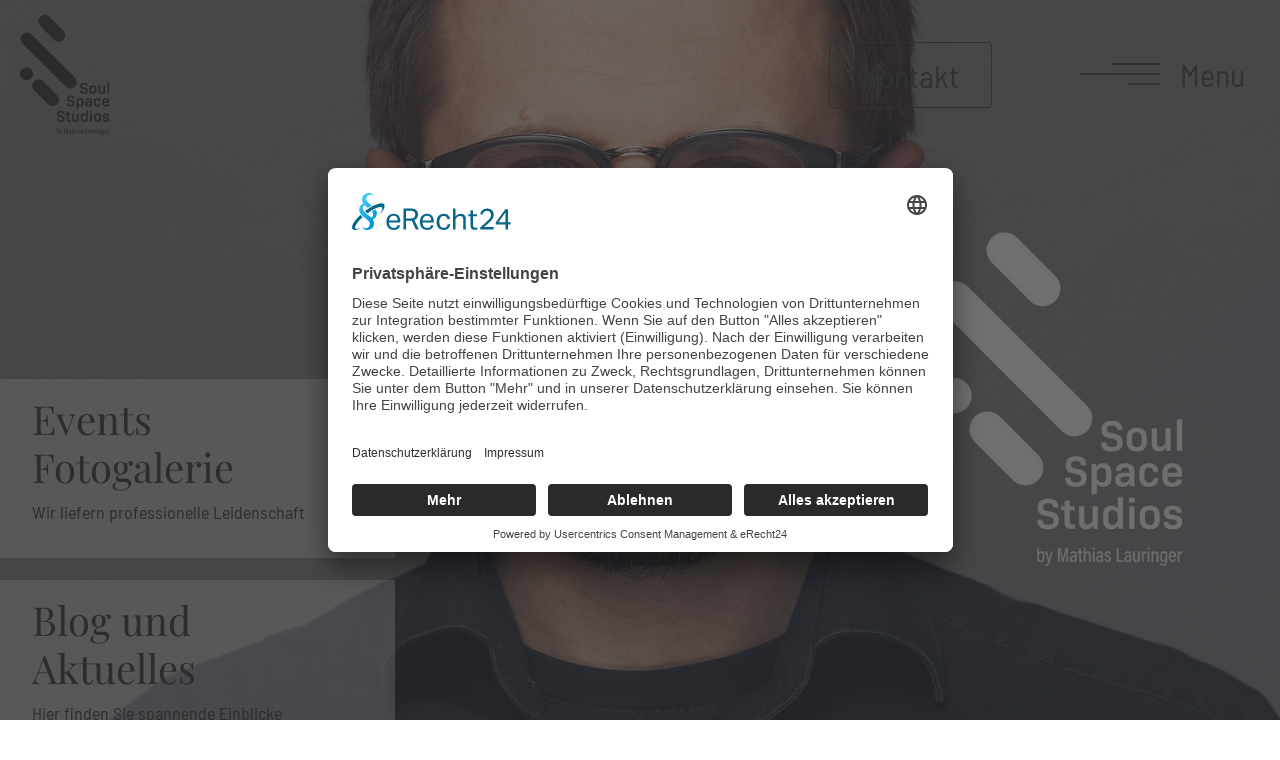

--- FILE ---
content_type: text/html; charset=utf-8
request_url: https://www.soulspacestudios.at/
body_size: 8983
content:
<!DOCTYPE html>
<html dir="ltr" lang="de-DE">
<head>

<meta charset="utf-8">
<!-- 
	Website made by chiliSCHARF Kommunikationsagentur e.U., office@chilischarf.at, https://www.chilischarf.at

	This website is powered by TYPO3 - inspiring people to share!
	TYPO3 is a free open source Content Management Framework initially created by Kasper Skaarhoj and licensed under GNU/GPL.
	TYPO3 is copyright 1998-2026 of Kasper Skaarhoj. Extensions are copyright of their respective owners.
	Information and contribution at https://typo3.org/
-->

<base href="https://www.soulspacestudios.at/">
<link rel="shortcut icon" href="/typo3conf/ext/chili_sitesoulspacestudios/Resources/Public/Icons/favicon.ico" type="image/vnd.microsoft.icon">
<title>Soul Space Studios - Fotografie - www.soulspacestudios.at</title>
<meta http-equiv="x-ua-compatible" content="IE=edge" />
<meta name="generator" content="TYPO3 CMS" />
<meta name="description" content="Portraitfotografie ist unsere Passion. Wir liefern Ausdruck, schaffen Effekt, machen Eindruck, zeigen Präsenz, entfesseln Faszination und kreieren zeitlose Schönheit. In bewegenden Business-Portraits setzen wir die beste Version Ihrer Persönlichkeit perfekt in Szene – darauf können Sie sich verlassen!" />
<meta name="viewport" content="width=device-width, initial-scale=1, minimum-scale=1" />
<meta name="robots" content="index,follow" />
<meta property="og:title" content="Soul Space Studios - Fotografie" />
<meta property="og:description" content="Portraitfotografie ist unsere Passion. Wir liefern Ausdruck, schaffen Effekt, machen Eindruck, zeigen Präsenz, entfesseln Faszination und kreieren zeitlose Schönheit. In bewegenden Business-Portraits setzen wir die beste Version Ihrer Persönlichkeit perfekt in Szene – darauf können Sie sich verlassen!" />
<meta property="og:image" content="https://www.soulspacestudios.at/fileadmin/_processed_/4/9/csm_P_Huelya_0113-min_180484dde0.jpg" />
<meta property="og:image:url" content="https://www.soulspacestudios.at/fileadmin/_processed_/4/9/csm_P_Huelya_0113-min_180484dde0.jpg" />
<meta property="og:image:width" content="2000" />
<meta property="og:image:height" content="1047" />
<meta name="twitter:card" content="summary" />
<meta name="twitter:title" content="Soul Space Studios - Fotografie" />
<meta name="twitter:description" content="Portraitfotografie ist unsere Passion. Wir liefern Ausdruck, schaffen Effekt, machen Eindruck, zeigen Präsenz, entfesseln Faszination und kreieren zeitlose Schönheit. In bewegenden Business-Portraits setzen wir die beste Version Ihrer Persönlichkeit perfekt in Szene – darauf können Sie sich verlassen!" />
<meta name="twitter:image" content="https://www.soulspacestudios.at/fileadmin/_processed_/4/9/csm_P_Huelya_0113-min_180484dde0.jpg" />
<meta name="apple-mobile-web-app-capable" content="no" />
<meta name="google" content="notranslate" />

<link rel="stylesheet" type="text/css" href="/typo3temp/assets/compressed/merged-bae159852f94b5a4b251cb62245a724f.css?1718906408" media="all">
<link rel="stylesheet" type="text/css" href="/typo3temp/assets/compressed/merged-61c2b63cdd53f36e550a4663ded23e57.css?1718906408" media="all">


<script src="/typo3temp/assets/compressed/merged-d9a55d9c4efda26ac0afa97248a2bfb6-24a8dee52ac68e06e2ddf53bd669a05b.js?1718906408"></script>

<script>
/*<![CDATA[*/
/*_scriptCode*/

			/* decrypt helper function */
		function decryptCharcode(n,start,end,offset) {
			n = n + offset;
			if (offset > 0 && n > end) {
				n = start + (n - end - 1);
			} else if (offset < 0 && n < start) {
				n = end - (start - n - 1);
			}
			return String.fromCharCode(n);
		}
			/* decrypt string */
		function decryptString(enc,offset) {
			var dec = "";
			var len = enc.length;
			for(var i=0; i < len; i++) {
				var n = enc.charCodeAt(i);
				if (n >= 0x2B && n <= 0x3A) {
					dec += decryptCharcode(n,0x2B,0x3A,offset);	/* 0-9 . , - + / : */
				} else if (n >= 0x40 && n <= 0x5A) {
					dec += decryptCharcode(n,0x40,0x5A,offset);	/* A-Z @ */
				} else if (n >= 0x61 && n <= 0x7A) {
					dec += decryptCharcode(n,0x61,0x7A,offset);	/* a-z */
				} else {
					dec += enc.charAt(i);
				}
			}
			return dec;
		}
			/* decrypt spam-protected emails */
		function linkTo_UnCryptMailto(s) {
			location.href = decryptString(s,-2);
		}
		

/*]]>*/
</script>

<script id="usercentrics-cmp" async data-eu-mode="true" data-settings-id="O9DnZ-O_r" src="https://app.eu.usercentrics.eu/browser-ui/latest/loader.js"></script>	<script src="/typo3conf/ext/chili_sitesoulspacestudios/Resources/Public/JavaScript/Dist/jquery-3.6.0.min.js"></script>    <script type="application/javascript" src="https://sdp.eu.usercentrics.eu/latest/uc-block.bundle.js"></script>	<script type="text/plain" data-usercentrics="Google Analytics" async src="https://www.googletagmanager.com/gtag/js?id=UA-230488504-1"></script>
	<script type="text/plain" data-usercentrics="Google Analytics">
	window.dataLayer = window.dataLayer || [];
	function gtag(){dataLayer.push(arguments);}
	gtag('js', new Date());
	gtag('config', 'UA-230488504-1', { 'anonymize_ip': true });
	</script>	<!-- Global site tag (gtag.js) - Google Analytics -->
    <script type="text/plain" data-usercentrics="Google Analytics 4" async src="https://www.googletagmanager.com/gtag/js?id=G-YF57QSTS39"></script>

    <script type="text/plain" data-usercentrics="Google Analytics 4">
    window.dataLayer = window.dataLayer || [];
    function gtag(){dataLayer.push(arguments);}
    gtag('js', new Date());
    gtag('config', 'G-YF57QSTS39');
    </script>
<link rel="canonical" href="https://www.soulspacestudios.at/"/>
</head>
<body id="p1" class="page-1 pagelevel-0 language-0 backendlayout-home layout-default">

<div id="top"></div><div class="body-bg body-bg-top"><a class="visually-hidden-focusable" href="#page-content"><span>Skip to main content</span></a><header id="page-header" class="bp-page-header navbar navbar-mainnavigation navbar-default-transition navbar-has-image navbar-top navbar-fixed-top"><div class="container"><a class="navbar-brand navbar-brand-image" title="Startseite von Soul Space Studios" href="/"><img class="navbar-brand-logo-normal" src="/typo3conf/ext/chili_sitesoulspacestudios/Resources/Public/Images/logo-soulspacestudios.svg" alt="Logo Soul Space Studios" height="52" width="192"><img class="navbar-brand-logo-inverted" src="/typo3conf/ext/chili_sitesoulspacestudios/Resources/Public/Images/logo-soulspacestudios.svg" alt="Logo Soul Space Studios" height="52" width="192"></a><span class="kontakt-button"><a href="/kontakt-anreise" class="btn btn-outline-primary">Kontakt</a></span><div class="navbar-toggler"><a id="nav-toggle"><span class="menu-text">Menu</span><span></span></a></div><nav id="mainnavigation" class="collapse navbar-collapse"><ul class="navbar-nav"><li class="nav-item"><a href="/" id="nav-item-54" class="nav-link" title="Home"><span class="nav-link-text">Home</span></a></li><li class="nav-item"><a href="/businessportraits-peoplefotografie" id="nav-item-90" class="nav-link" title="Businessportraits"><span class="nav-link-text">Businessportraits</span></a></li><li class="nav-item"><a href="/event" id="nav-item-91" class="nav-link" title="Event"><span class="nav-link-text">Event</span></a></li><li class="nav-item"><a href="/sport" id="nav-item-92" class="nav-link" title="Sport"><span class="nav-link-text">Sport</span></a></li><li class="nav-item"><a href="/modefotografie" id="nav-item-93" class="nav-link" title="Modefotografie"><span class="nav-link-text">Modefotografie</span></a></li><li class="nav-item"><a href="/produktfotografie" id="nav-item-94" class="nav-link" title="Produkt &amp; Werbefotografie"><span class="nav-link-text">Produkt &amp; Werbefotografie</span></a></li><li class="nav-item dropdown dropdown-hover"><a href="https://www.bestspaceevents.com/" id="nav-item-96" class="nav-link dropdown-toggle" target="_blank" title="Fotogalerie" aria-haspopup="true" aria-expanded="false"><span class="nav-link-text">Fotogalerie</span></a><ul class="dropdown-menu" aria-labelledby="nav-item-96"><li><a href="/fotogalerie/volksbankcocktail" class="dropdown-item" title="VolksbankCocktail"><span class="dropdown-text">VolksbankCocktail</span></a></li><li><a href="/fotogalerie/20240615brucknerssalz2024" class="dropdown-item" title="20240615BrucknersSalz2024"><span class="dropdown-text">20240615BrucknersSalz2024</span></a></li><li><a href="/fotogalerie/20240601mahlerguldasymphonie" class="dropdown-item" title="20240601MahlerGuldaSymphonie"><span class="dropdown-text">20240601MahlerGuldaSymphonie</span></a></li><li><a href="/fotogalerie/20240529-atterseeschifffahrt" class="dropdown-item" title="20240529_Atterseeschifffahrt"><span class="dropdown-text">20240529_Atterseeschifffahrt</span></a></li><li><a href="/fotogalerie/diakonie150" class="dropdown-item" title="Diakonie150"><span class="dropdown-text">Diakonie150</span></a></li><li><a href="/fotogalerie/diakonie" class="dropdown-item" title="Diakonie"><span class="dropdown-text">Diakonie</span></a></li><li><a href="/fotogalerie/sternhafferl" class="dropdown-item" title="SternHafferl"><span class="dropdown-text">SternHafferl</span></a></li><li><a href="/fotogalerie/vbooe" class="dropdown-item" title="VBOOE"><span class="dropdown-text">VBOOE</span></a></li><li><a href="/fotogalerie/2023-12-01-holonart" class="dropdown-item" title="2023_12_01_HoloNart"><span class="dropdown-text">2023_12_01_HoloNart</span></a></li><li><a href="/fotogalerie/2023-10-20-sterngruppe" class="dropdown-item" title="2023_10_20_SternGruppe"><span class="dropdown-text">2023_10_20_SternGruppe</span></a></li><li><a href="/fotogalerie/2023-10-21-sterngruppe" class="dropdown-item" title="2023_10_21_SternGruppe"><span class="dropdown-text">2023_10_21_SternGruppe</span></a></li><li><a href="/fotogalerie/events" class="dropdown-item" title="Events"><span class="dropdown-text">Events</span></a></li><li><a href="/fotogalerie/events-direktlink/energy-globe-1" class="dropdown-item" title="Energy Globe"><span class="dropdown-text">Energy Globe</span></a></li><li><a href="/fotogalerie/sommernachtsball2023" class="dropdown-item" title="Sommernachtsball2023"><span class="dropdown-text">Sommernachtsball2023</span></a></li><li><a href="/fotogalerie/geburtstagsfest-2023" class="dropdown-item" title="Geburtstagsfest 2023"><span class="dropdown-text">Geburtstagsfest 2023</span></a></li><li><a href="/fotogalerie/sportalm2023-01" class="dropdown-item" title="Sportalm2023_01"><span class="dropdown-text">Sportalm2023_01</span></a></li><li><a href="/fotogalerie/ooe-landeskultur-gmbh" class="dropdown-item" title="OÖ Landeskultur GmbH"><span class="dropdown-text">OÖ Landeskultur GmbH</span></a></li><li><a href="/fotogalerie/nacht-der-frau" class="dropdown-item" title="Nacht der Frau"><span class="dropdown-text">Nacht der Frau</span></a></li></ul></li><li class="nav-item"><a href="/blog" id="nav-item-97" class="nav-link" title="Blog"><span class="nav-link-text">Blog</span></a></li><li class="nav-item"><a href="/about" id="nav-item-98" class="nav-link" title="About"><span class="nav-link-text">About</span></a></li><li class="nav-item"><a href="/studio" id="nav-item-99" class="nav-link" title="Studio &amp; Philosophie"><span class="nav-link-text">Studio &amp; Philosophie</span></a></li><li class="nav-item"><a href="/kontakt-anreise" id="nav-item-65" class="nav-link" title="Kontakt &amp; Anreise"><span class="nav-link-text">Kontakt &amp; Anreise</span></a></li></ul></nav></div></header><div id="header-image"><div class="wrapper"><div id="c357" class="frame frame-size-default frame-default frame-type-carousel_fullscreen frame-layout-default frame-background-none frame-no-backgroundimage frame-space-before-none frame-space-after-none"><div class="frame-group-container"><div class="frame-group-inner"><div class="frame-container frame-container-default"><div class="frame-inner"><div id="carousel-357" class="carousel carousel-fullscreen carousel-fade slide" data-interval="5000" data-wrap="true" data-ride="carousel" data-bs-interval="5000" data-bs-wrap="true" data-bs-ride="carousel"><div class="carousel-inner"><div class="item active carousel-item carousel-item-layout-secondary carousel-item-type-image" data-itemno="0" style=""><div class="carousel-content"><div class="carousel-content-inner"><div class="carousel-image"><picture><source data-variant="huge" data-maxwidth="1800" media="(min-width: 1800px)" srcset="/fileadmin/_processed_/0/0/csm_SoulSpaceStudio_web-header-gesamt_f53df17600.jpg 1x"><source data-variant="big" data-maxwidth="1799" media="(min-width: 1500px)" srcset="/fileadmin/_processed_/0/0/csm_SoulSpaceStudio_web-header-gesamt_45f303b895.jpg 1x"><source data-variant="default" data-maxwidth="1499" media="(min-width: 1200px)" srcset="/fileadmin/_processed_/0/0/csm_SoulSpaceStudio_web-header-gesamt_d992558799.jpg 1x"><source data-variant="large" data-maxwidth="1199" media="(min-width: 992px)" srcset="/fileadmin/_processed_/0/0/csm_SoulSpaceStudio_web-header-gesamt_e1db6b7414.jpg 1x"><source data-variant="medium" data-maxwidth="780"  srcset="/fileadmin/_processed_/0/0/csm_SoulSpaceStudio_web-header-gesamt_02b24239c1.jpg 1x"><source data-variant="small" data-maxwidth="991" media="(min-width: 576px)" srcset="/fileadmin/_processed_/0/0/csm_SoulSpaceStudio_web-header-gesamt_df30fe9504.jpg 1x"><source data-variant="extrasmall" data-maxwidth="575"  srcset="/fileadmin/_processed_/0/0/csm_SoulSpaceStudio_web-header-gesamt_7f6de6933a.jpg 1x"><img loading="lazy" src="/fileadmin/_processed_/0/0/csm_SoulSpaceStudio_web-header-gesamt_58f7cc30b5.jpg" width="1499" height="1000" intrinsicsize="1499x1000" title="" alt=""></picture></div></div></div></div><div class="item carousel-item carousel-item-layout-custom carousel-item-type-image" data-itemno="1" style=" --carousel-item-background: #333333; --carousel-item-color: #FFFFFF;"><div class="carousel-content"><div class="carousel-content-inner"><div class="carousel-image"><picture><source data-variant="huge" data-maxwidth="1800" media="(min-width: 1800px)" srcset="/fileadmin/_processed_/8/7/csm_P_Violeta1144_3f9b5a1558.jpg 1x"><source data-variant="big" data-maxwidth="1799" media="(min-width: 1500px)" srcset="/fileadmin/_processed_/8/7/csm_P_Violeta1144_0818e27431.jpg 1x"><source data-variant="default" data-maxwidth="1499" media="(min-width: 1200px)" srcset="/fileadmin/_processed_/8/7/csm_P_Violeta1144_4ca62b4c66.jpg 1x"><source data-variant="large" data-maxwidth="1199" media="(min-width: 992px)" srcset="/fileadmin/_processed_/8/7/csm_P_Violeta1144_b30e9702a8.jpg 1x"><source data-variant="medium" data-maxwidth="780"  srcset="/fileadmin/_processed_/8/7/csm_P_Violeta1144_bc69f68176.jpg 1x"><source data-variant="small" data-maxwidth="991" media="(min-width: 576px)" srcset="/fileadmin/_processed_/8/7/csm_P_Violeta1144_8bbf6852bc.jpg 1x"><source data-variant="extrasmall" data-maxwidth="575"  srcset="/fileadmin/_processed_/8/7/csm_P_Violeta1144_786398c0e8.jpg 1x"><img loading="lazy" src="/fileadmin/_processed_/8/7/csm_P_Violeta1144_820aa1076f.jpg" width="1499" height="999" intrinsicsize="1499x999" title="" alt=""></picture></div></div></div></div><div class="item carousel-item carousel-item-layout-secondary carousel-item-type-image" data-itemno="2" style=""><div class="carousel-content"><div class="carousel-content-inner"><div class="carousel-image"><picture><source data-variant="huge" data-maxwidth="1800" media="(min-width: 1800px)" srcset="/fileadmin/_processed_/6/f/csm_BernhardNopp1912_c2059a9251.jpg 1x"><source data-variant="big" data-maxwidth="1799" media="(min-width: 1500px)" srcset="/fileadmin/_processed_/6/f/csm_BernhardNopp1912_2f34f7c747.jpg 1x"><source data-variant="default" data-maxwidth="1499" media="(min-width: 1200px)" srcset="/fileadmin/_processed_/6/f/csm_BernhardNopp1912_5eebdee4cd.jpg 1x"><source data-variant="large" data-maxwidth="1199" media="(min-width: 992px)" srcset="/fileadmin/_processed_/6/f/csm_BernhardNopp1912_9c7603bbc0.jpg 1x"><source data-variant="medium" data-maxwidth="780"  srcset="/fileadmin/_processed_/6/f/csm_BernhardNopp1912_7c10561403.jpg 1x"><source data-variant="small" data-maxwidth="991" media="(min-width: 576px)" srcset="/fileadmin/_processed_/6/f/csm_BernhardNopp1912_3e3f5ca059.jpg 1x"><source data-variant="extrasmall" data-maxwidth="575"  srcset="/fileadmin/_processed_/6/f/csm_BernhardNopp1912_7a982e3831.jpg 1x"><img loading="lazy" src="/fileadmin/_processed_/6/f/csm_BernhardNopp1912_f4a8214775.jpg" width="1499" height="999" intrinsicsize="1499x999" title="" alt=""></picture></div></div></div></div><div class="item carousel-item carousel-item-layout-secondary carousel-item-type-image" data-itemno="3" style=""><div class="carousel-content"><div class="carousel-content-inner"><div class="carousel-image"><picture><source data-variant="huge" data-maxwidth="1800" media="(min-width: 1800px)" srcset="/fileadmin/_processed_/c/9/csm_P_Agata7877_f6e707d107.jpg 1x"><source data-variant="big" data-maxwidth="1799" media="(min-width: 1500px)" srcset="/fileadmin/_processed_/c/9/csm_P_Agata7877_7b701a6f9e.jpg 1x"><source data-variant="default" data-maxwidth="1499" media="(min-width: 1200px)" srcset="/fileadmin/_processed_/c/9/csm_P_Agata7877_c938db4bb6.jpg 1x"><source data-variant="large" data-maxwidth="1199" media="(min-width: 992px)" srcset="/fileadmin/_processed_/c/9/csm_P_Agata7877_d317f0becf.jpg 1x"><source data-variant="medium" data-maxwidth="780"  srcset="/fileadmin/_processed_/c/9/csm_P_Agata7877_9dd345e7a8.jpg 1x"><source data-variant="small" data-maxwidth="991" media="(min-width: 576px)" srcset="/fileadmin/_processed_/c/9/csm_P_Agata7877_14a1b9e829.jpg 1x"><source data-variant="extrasmall" data-maxwidth="575"  srcset="/fileadmin/_processed_/c/9/csm_P_Agata7877_e2751ec6da.jpg 1x"><img loading="lazy" src="/fileadmin/_processed_/c/9/csm_P_Agata7877_de88ca8f2c.jpg" width="1499" height="998" intrinsicsize="1499x998" title="" alt=""></picture></div></div></div></div></div><ol class="carousel-indicators"><li data-target="#carousel-357" data-slide-to="0" data-bs-target="#carousel-357" data-bs-slide-to="0" class="active"><span>
                    Mathias
                </span></li><li data-target="#carousel-357" data-slide-to="1" data-bs-target="#carousel-357" data-bs-slide-to="1" class=""><span>
                    Violeta
                </span></li><li data-target="#carousel-357" data-slide-to="2" data-bs-target="#carousel-357" data-bs-slide-to="2" class=""><span>
                    Bernhard
                </span></li><li data-target="#carousel-357" data-slide-to="3" data-bs-target="#carousel-357" data-bs-slide-to="3" class=""><span>
                    Agata
                </span></li></ol><button data-slide="prev" data-target="#carousel-357" data-bs-slide="prev" data-bs-target="#carousel-357" type="button" class="carousel-control carousel-control-prev"><span class="carousel-control-icon carousel-control-prev-icon" aria-hidden="true"></span><span class="visually-hidden">Previous</span></button><button data-slide="next" data-target="#carousel-357" data-bs-slide="next" data-bs-target="#carousel-357" type="button" class="carousel-control carousel-control-next"><span class="carousel-control-icon carousel-control-next-icon" aria-hidden="true"></span><span class="visually-hidden">Next</span></button></div></div></div></div></div></div><div class="gridelement-col2 frame-layout-0 frame-default frame-background-none frame-space-before- frame-space-after-"><div class="frame-container"><div class="row "><div class="col-lg-5   "><div id="c358" class="frame frame-size-default frame-default frame-type-text frame-layout-default frame-background-none frame-no-backgroundimage frame-space-before-none frame-space-after-none"><div class="frame-group-container"><div class="frame-group-inner"><div class="frame-container frame-container-default"><div class="frame-inner"><h2>Events Fotogalerie</h2><p>Wir liefern professionelle Leidenschaft</p><p><a href="https://www.bestspaceevents.com/" title="Eventfotografie" target="_blank" rel="noreferrer">mehr erfahren</a></p></div></div></div></div></div><div id="c364" class="frame frame-size-default frame-default frame-type-text frame-layout-default frame-background-none frame-no-backgroundimage frame-space-before-none frame-space-after-none"><div class="frame-group-container"><div class="frame-group-inner"><div class="frame-container frame-container-default"><div class="frame-inner"><h2>Blog und Aktuelles</h2><p>Hier finden Sie spannende Einblicke</p><p><a href="/blog">mehr erfahren</a></p></div></div></div></div></div></div><div class="col-lg-7   "></div></div></div></div></div></div><div id="page-content" class="bp-page-content main-section"><!--TYPO3SEARCH_begin--><div class="section section-main"><div class="gridelement-col2 frame-layout-0 frame-home-category frame-background-none frame-space-before- frame-space-after-"><div class="frame-container"><div class="row "><div class="col-lg-6   "><div class="gridelement-col2 frame-layout-no-space frame-default frame-background-none frame-space-before- frame-space-after-"><div class="frame-container"><div class="row "><div class="col-lg-6   "><div id="c342" class="frame frame-size-default frame-default frame-type-textpic frame-layout-default frame-background-none frame-no-backgroundimage frame-space-before-none frame-space-after-none"><div class="frame-group-container"><div class="frame-group-inner"><div class="frame-container frame-container-default"><div class="frame-inner"><div class="textpic textpic-above"><div class="textpic-item textpic-gallery"><div class="gallery-row"><div class="gallery-item gallery-item-size-1"><figure class="image"><a href="/businessportraits-peoplefotografie"><picture><source data-variant="huge" data-maxwidth="1800" media="(min-width: 1800px)" srcset="/fileadmin/user_upload/Kategoriebilder/P_Huelya_0113.jpg 1x"><source data-variant="big" data-maxwidth="1799" media="(min-width: 1500px)" srcset="/fileadmin/user_upload/Kategoriebilder/P_Huelya_0113.jpg 1x"><source data-variant="default" data-maxwidth="1499" media="(min-width: 1200px)" srcset="/fileadmin/user_upload/Kategoriebilder/P_Huelya_0113.jpg 1x"><source data-variant="large" data-maxwidth="1199" media="(min-width: 992px)" srcset="/fileadmin/user_upload/Kategoriebilder/P_Huelya_0113.jpg 1x"><source data-variant="medium" data-maxwidth="780"  srcset="/fileadmin/user_upload/Kategoriebilder/P_Huelya_0113.jpg 1x"><source data-variant="small" data-maxwidth="991" media="(min-width: 576px)" srcset="/fileadmin/user_upload/Kategoriebilder/P_Huelya_0113.jpg 1x"><source data-variant="extrasmall" data-maxwidth="575"  srcset="/fileadmin/user_upload/Kategoriebilder/P_Huelya_0113.jpg 1x"><img loading="lazy" src="/fileadmin/_processed_/e/1/csm_P_Huelya_0113_b86943616b.jpg" width="1499" height="1733" intrinsicsize="1499x1733" title="" alt=""></picture></a></figure></div></div></div><div class="textpic-item textpic-text"><header class="frame-header"><h3 class="element-subheader "><span>Portrait</span></h3></header></div></div></div></div></div></div></div></div><div class="col-lg-6   "><div id="c343" class="frame frame-size-default frame-default frame-type-textpic frame-layout-default frame-background-none frame-no-backgroundimage frame-space-before-none frame-space-after-none"><div class="frame-group-container"><div class="frame-group-inner"><div class="frame-container frame-container-default"><div class="frame-inner"><div class="textpic textpic-above"><div class="textpic-item textpic-gallery"><div class="gallery-row"><div class="gallery-item gallery-item-size-1"><figure class="image"><a href="/event"><picture><source data-variant="huge" data-maxwidth="1800" media="(min-width: 1800px)" srcset="/fileadmin/user_upload/Kategoriebilder/EventIMG_9111.jpg 1x"><source data-variant="big" data-maxwidth="1799" media="(min-width: 1500px)" srcset="/fileadmin/user_upload/Kategoriebilder/EventIMG_9111.jpg 1x"><source data-variant="default" data-maxwidth="1499" media="(min-width: 1200px)" srcset="/fileadmin/user_upload/Kategoriebilder/EventIMG_9111.jpg 1x"><source data-variant="large" data-maxwidth="1199" media="(min-width: 992px)" srcset="/fileadmin/user_upload/Kategoriebilder/EventIMG_9111.jpg 1x"><source data-variant="medium" data-maxwidth="780"  srcset="/fileadmin/user_upload/Kategoriebilder/EventIMG_9111.jpg 1x"><source data-variant="small" data-maxwidth="991" media="(min-width: 576px)" srcset="/fileadmin/user_upload/Kategoriebilder/EventIMG_9111.jpg 1x"><source data-variant="extrasmall" data-maxwidth="575"  srcset="/fileadmin/user_upload/Kategoriebilder/EventIMG_9111.jpg 1x"><img loading="lazy" src="/fileadmin/_processed_/4/2/csm_EventIMG_9111_32f8398b32.jpg" width="1499" height="1733" intrinsicsize="1499x1733" title="" alt=""></picture></a></figure></div></div></div><div class="textpic-item textpic-text"><header class="frame-header"><h3 class="element-subheader "><span>Event</span></h3></header></div></div></div></div></div></div></div></div></div></div></div><div id="c344" class="frame frame-size-default frame-default frame-type-textpic frame-layout-default frame-background-none frame-no-backgroundimage frame-space-before-none frame-space-after-none"><div class="frame-group-container"><div class="frame-group-inner"><div class="frame-container frame-container-default"><div class="frame-inner"><div class="textpic textpic-above"><div class="textpic-item textpic-gallery"><div class="gallery-row"><div class="gallery-item gallery-item-size-1"><figure class="image"><a href="/modefotografie"><picture><source data-variant="huge" data-maxwidth="1800" media="(min-width: 1800px)" srcset="/fileadmin/user_upload/Kategoriebilder/_MD40531a.jpg 1x"><source data-variant="big" data-maxwidth="1799" media="(min-width: 1500px)" srcset="/fileadmin/user_upload/Kategoriebilder/_MD40531a.jpg 1x"><source data-variant="default" data-maxwidth="1499" media="(min-width: 1200px)" srcset="/fileadmin/user_upload/Kategoriebilder/_MD40531a.jpg 1x"><source data-variant="large" data-maxwidth="1199" media="(min-width: 992px)" srcset="/fileadmin/user_upload/Kategoriebilder/_MD40531a.jpg 1x"><source data-variant="medium" data-maxwidth="780"  srcset="/fileadmin/_processed_/a/4/csm__MD40531a_064dd3483a.jpg 1x"><source data-variant="small" data-maxwidth="991" media="(min-width: 576px)" srcset="/fileadmin/user_upload/Kategoriebilder/_MD40531a.jpg 1x"><source data-variant="extrasmall" data-maxwidth="575"  srcset="/fileadmin/_processed_/a/4/csm__MD40531a_247bccc257.jpg 1x"><img loading="lazy" src="/fileadmin/_processed_/a/4/csm__MD40531a_00e1af8942.jpg" width="1499" height="692" intrinsicsize="1499x692" title="" alt=""></picture></a></figure></div></div></div><div class="textpic-item textpic-text"><header class="frame-header"><h3 class="element-subheader "><span>Mode</span></h3></header></div></div></div></div></div></div></div></div><div class="col-lg-6   "><div class="gridelement-col2 frame-layout-0 frame-default frame-background-none frame-space-before- frame-space-after-"><div class="frame-container"><div class="row "><div class="col-lg-6   "><div id="c345" class="frame frame-size-default frame-default frame-type-textpic frame-layout-default frame-background-none frame-no-backgroundimage frame-space-before-none frame-space-after-none"><div class="frame-group-container"><div class="frame-group-inner"><div class="frame-container frame-container-default"><div class="frame-inner"><div class="textpic textpic-above"><div class="textpic-item textpic-gallery"><div class="gallery-row"><div class="gallery-item gallery-item-size-1"><figure class="image"><a href="/sport"><picture><source data-variant="huge" data-maxwidth="1800" media="(min-width: 1800px)" srcset="/fileadmin/user_upload/Kategoriebilder/IMG_0897---Version-2.jpg 1x"><source data-variant="big" data-maxwidth="1799" media="(min-width: 1500px)" srcset="/fileadmin/user_upload/Kategoriebilder/IMG_0897---Version-2.jpg 1x"><source data-variant="default" data-maxwidth="1499" media="(min-width: 1200px)" srcset="/fileadmin/user_upload/Kategoriebilder/IMG_0897---Version-2.jpg 1x"><source data-variant="large" data-maxwidth="1199" media="(min-width: 992px)" srcset="/fileadmin/user_upload/Kategoriebilder/IMG_0897---Version-2.jpg 1x"><source data-variant="medium" data-maxwidth="780"  srcset="/fileadmin/user_upload/Kategoriebilder/IMG_0897---Version-2.jpg 1x"><source data-variant="small" data-maxwidth="991" media="(min-width: 576px)" srcset="/fileadmin/user_upload/Kategoriebilder/IMG_0897---Version-2.jpg 1x"><source data-variant="extrasmall" data-maxwidth="575"  srcset="/fileadmin/user_upload/Kategoriebilder/IMG_0897---Version-2.jpg 1x"><img loading="lazy" src="/fileadmin/_processed_/0/a/csm_IMG_0897---Version-2_382c3da2ee.jpg" width="1499" height="1733" intrinsicsize="1499x1733" title="" alt=""></picture></a></figure></div></div></div><div class="textpic-item textpic-text"><header class="frame-header"><h3 class="element-subheader "><span>Sport</span></h3></header></div></div></div></div></div></div></div><div id="c346" class="frame frame-size-default frame-default frame-type-textpic frame-layout-default frame-background-none frame-no-backgroundimage frame-space-before-none frame-space-after-none"><div class="frame-group-container"><div class="frame-group-inner"><div class="frame-container frame-container-default"><div class="frame-inner"><div class="textpic textpic-above"><div class="textpic-item textpic-gallery"><div class="gallery-row"><div class="gallery-item gallery-item-size-1"><figure class="image"><a href="/produktfotografie"><picture><source data-variant="huge" data-maxwidth="1800" media="(min-width: 1800px)" srcset="/fileadmin/user_upload/Kategoriebilder/Produkt_Snell0184.jpg 1x"><source data-variant="big" data-maxwidth="1799" media="(min-width: 1500px)" srcset="/fileadmin/user_upload/Kategoriebilder/Produkt_Snell0184.jpg 1x"><source data-variant="default" data-maxwidth="1499" media="(min-width: 1200px)" srcset="/fileadmin/user_upload/Kategoriebilder/Produkt_Snell0184.jpg 1x"><source data-variant="large" data-maxwidth="1199" media="(min-width: 992px)" srcset="/fileadmin/user_upload/Kategoriebilder/Produkt_Snell0184.jpg 1x"><source data-variant="medium" data-maxwidth="780"  srcset="/fileadmin/user_upload/Kategoriebilder/Produkt_Snell0184.jpg 1x"><source data-variant="small" data-maxwidth="991" media="(min-width: 576px)" srcset="/fileadmin/user_upload/Kategoriebilder/Produkt_Snell0184.jpg 1x"><source data-variant="extrasmall" data-maxwidth="575"  srcset="/fileadmin/user_upload/Kategoriebilder/Produkt_Snell0184.jpg 1x"><img loading="lazy" src="/fileadmin/_processed_/f/f/csm_Produkt_Snell0184_2da53292aa.jpg" width="1499" height="1383" intrinsicsize="1499x1383" title="" alt=""></picture></a></figure></div></div></div><div class="textpic-item textpic-text"><header class="frame-header"><h3 class="element-subheader "><span>Produkt</span></h3></header></div></div></div></div></div></div></div></div><div class="col-lg-6   "><div id="c347" class="frame frame-size-default frame-default frame-type-textpic frame-layout-default frame-background-none frame-no-backgroundimage frame-space-before-none frame-space-after-none"><div class="frame-group-container"><div class="frame-group-inner"><div class="frame-container frame-container-default"><div class="frame-inner"><div class="textpic textpic-above"><div class="textpic-item textpic-gallery"><div class="gallery-row"><div class="gallery-item gallery-item-size-1"><figure class="image"><a href="/produktfotografie"><picture><source data-variant="huge" data-maxwidth="1800" media="(min-width: 1800px)" srcset="/fileadmin/user_upload/Kategoriebilder/Hofinger05540.jpg 1x"><source data-variant="big" data-maxwidth="1799" media="(min-width: 1500px)" srcset="/fileadmin/user_upload/Kategoriebilder/Hofinger05540.jpg 1x"><source data-variant="default" data-maxwidth="1499" media="(min-width: 1200px)" srcset="/fileadmin/user_upload/Kategoriebilder/Hofinger05540.jpg 1x"><source data-variant="large" data-maxwidth="1199" media="(min-width: 992px)" srcset="/fileadmin/user_upload/Kategoriebilder/Hofinger05540.jpg 1x"><source data-variant="medium" data-maxwidth="780"  srcset="/fileadmin/user_upload/Kategoriebilder/Hofinger05540.jpg 1x"><source data-variant="small" data-maxwidth="991" media="(min-width: 576px)" srcset="/fileadmin/user_upload/Kategoriebilder/Hofinger05540.jpg 1x"><source data-variant="extrasmall" data-maxwidth="575"  srcset="/fileadmin/user_upload/Kategoriebilder/Hofinger05540.jpg 1x"><img loading="lazy" src="/fileadmin/_processed_/b/3/csm_Hofinger05540_9c11a54b56.jpg" width="1499" height="3122" intrinsicsize="1499x3122" title="" alt=""></picture></a></figure></div></div></div><div class="textpic-item textpic-text"><header class="frame-header"><h3 class="element-subheader "><span>Werbung</span></h3></header></div></div></div></div></div></div></div></div></div></div></div></div></div></div></div><div class="gridelement-col2 frame-layout-0 frame-Background-image-text-left frame-background-none frame-space-before- frame-space-after-"><div class="frame-container"><div class="row "><div class="col-lg-6   "><div id="c371" class="frame frame-size-default frame-default frame-type-image frame-layout-default frame-background-none frame-no-backgroundimage frame-space-before-none frame-space-after-none"><div class="frame-group-container"><div class="frame-group-inner"><div class="frame-container frame-container-default"><div class="frame-inner"><div class="gallery-row"><div class="gallery-item gallery-item-size-1"><figure class="image"><picture><source data-variant="huge" data-maxwidth="1800" media="(min-width: 1800px)" srcset="/fileadmin/user_upload/bg-logo.jpg 1x"><source data-variant="big" data-maxwidth="1799" media="(min-width: 1500px)" srcset="/fileadmin/user_upload/bg-logo.jpg 1x"><source data-variant="default" data-maxwidth="1499" media="(min-width: 1200px)" srcset="/fileadmin/user_upload/bg-logo.jpg 1x"><source data-variant="large" data-maxwidth="1199" media="(min-width: 992px)" srcset="/fileadmin/_processed_/6/1/csm_bg-logo_9b699475fc.jpg 1x"><source data-variant="medium" data-maxwidth="780"  srcset="/fileadmin/_processed_/6/1/csm_bg-logo_46a99b53b9.jpg 1x"><source data-variant="small" data-maxwidth="991" media="(min-width: 576px)" srcset="/fileadmin/_processed_/6/1/csm_bg-logo_e66ff9d602.jpg 1x"><source data-variant="extrasmall" data-maxwidth="575"  srcset="/fileadmin/_processed_/6/1/csm_bg-logo_433745be9a.jpg 1x"><img loading="lazy" src="/fileadmin/user_upload/bg-logo.jpg" width="1499" height="841" intrinsicsize="1499x841" title="" alt=""></picture></figure></div></div></div></div></div></div></div></div><div class="col-lg-6   "><div id="c372" class="frame frame-size-default frame-default frame-type-text frame-layout-default frame-background-none frame-no-backgroundimage frame-space-before-none frame-space-after-extra-large"><div class="frame-group-container"><div class="frame-group-inner"><div class="frame-container frame-container-default"><div class="frame-inner"><h1>Bedeutend mehr als nur ein Bild<br> – das können Sie von uns erwarten!</h1></div></div></div></div></div><div id="c490" class="frame frame-size-default frame-default frame-type-text frame-layout-default frame-background-none frame-no-backgroundimage frame-space-before-none frame-space-after-none"><div class="frame-group-container"><div class="frame-group-inner"><div class="frame-container frame-container-default"><div class="frame-inner"><p>Portraitfotografie ist unsere Passion. Wir liefern Ausdruck, schaffen Effekt, machen Eindruck, zeigen Präsenz, entfesseln Faszination und kreieren zeitlose Schönheit. In bewegenden Business-Portraits setzen wir die beste Version Ihrer Persönlichkeit perfekt in Szene – darauf können Sie sich verlassen!</p></div></div></div></div></div><div id="c491" class="frame frame-size-default frame-default frame-type-header frame-layout-default frame-background-none frame-no-backgroundimage frame-space-before-none frame-space-after-none"><div class="frame-group-container"><div class="frame-group-inner"><div class="frame-container frame-container-default"><div class="frame-inner"><header class="frame-header"><h3 class="element-header "><span>Unsere Fotografie macht Sie glücklich weil...</span></h3></header></div></div></div></div></div><div id="c494" class="frame frame-size-default frame-default frame-type-html frame-layout-default frame-background-none frame-no-backgroundimage frame-space-before-none frame-space-after-none"><div class="frame-group-container"><div class="frame-group-inner"><div class="frame-container frame-container-default"><div class="frame-inner"><div class="container py-5"><div class="output" id="output"><h3 class="cursor"></h3><p></p></div></div></div></div></div></div></div></div></div></div></div><div class="gridelement-col2 frame-layout-typewriter frame-Background-image-text-center frame-background-none frame-space-before- frame-space-after-"><div class="frame-container"><div class="row "><div class="col-lg-6   "><div id="c374" class="frame frame-size-default frame-default frame-type-image frame-layout-default frame-background-none frame-no-backgroundimage frame-space-before-none frame-space-after-none"><div class="frame-group-container"><div class="frame-group-inner"><div class="frame-container frame-container-default"><div class="frame-inner"><div class="gallery-row"><div class="gallery-item gallery-item-size-1"><figure class="image"><picture><source data-variant="huge" data-maxwidth="1800" media="(min-width: 1800px)" srcset="/fileadmin/_processed_/9/e/csm_Yoga_MDS6926_d3bd15f166.jpg 1x"><source data-variant="big" data-maxwidth="1799" media="(min-width: 1500px)" srcset="/fileadmin/_processed_/9/e/csm_Yoga_MDS6926_c63e6e9f9f.jpg 1x"><source data-variant="default" data-maxwidth="1499" media="(min-width: 1200px)" srcset="/fileadmin/_processed_/9/e/csm_Yoga_MDS6926_caebbfb988.jpg 1x"><source data-variant="large" data-maxwidth="1199" media="(min-width: 992px)" srcset="/fileadmin/_processed_/9/e/csm_Yoga_MDS6926_1af1e343aa.jpg 1x"><source data-variant="medium" data-maxwidth="780"  srcset="/fileadmin/_processed_/9/e/csm_Yoga_MDS6926_f97dfffdf7.jpg 1x"><source data-variant="small" data-maxwidth="991" media="(min-width: 576px)" srcset="/fileadmin/_processed_/9/e/csm_Yoga_MDS6926_b97dfac873.jpg 1x"><source data-variant="extrasmall" data-maxwidth="575"  srcset="/fileadmin/_processed_/9/e/csm_Yoga_MDS6926_ed9e9ba849.jpg 1x"><img loading="lazy" src="/fileadmin/_processed_/9/e/csm_Yoga_MDS6926_85451c35a9.jpg" width="1499" height="849" intrinsicsize="1499x849" title="" alt=""></picture></figure></div></div></div></div></div></div></div></div><div class="col-lg-6   "><div id="c388" class="frame frame-size-default frame-default frame-type-text frame-layout-default frame-background-none frame-no-backgroundimage frame-space-before-none frame-space-after-medium"><div class="frame-group-container"><div class="frame-group-inner"><div class="frame-container frame-container-default"><div class="frame-inner"><h2 class="text-center">Photography beyond Time and Space</h2><p class="text-center">Business Portraits . Bewerbungsfoto . Imagefoto . Modefotografie . Werbefotografie</p></div></div></div></div></div></div></div></div></div><div id="c362" class="frame frame-size-default frame-default frame-type-text frame-layout-default frame-background-dark frame-no-backgroundimage frame-space-before-none frame-space-after-none"><div class="frame-group-container"><div class="frame-group-inner"><div class="frame-container frame-container-default"><div class="frame-inner"><h2>Wir sprechen in Bildern</h2></div></div></div></div></div><div class="gridelement-col2 frame-layout-0 frame-default frame-background-dark frame-space-before- frame-space-after-"><div class="frame-container"><div class="row "><div class="col-lg-6   "><div id="c349" class="frame frame-size-default frame-default frame-type-text frame-layout-default frame-background-none frame-no-backgroundimage frame-space-before-none frame-space-after-none"><div class="frame-group-container"><div class="frame-group-inner"><div class="frame-container frame-container-default"><div class="frame-inner"><p>Portraits, Events, Sport, Mode, Produkte oder Werbung – in allen Bereichen sind Emotion und Ausstrahlung wesentliche Elemente nonverbaler Kommunikation. Wir sprechen diese Sprache fließend und machen verborgenes Charisma sichtbar. Dabei überzeugen wir unsere Kunden mit Dynamik, Charakter und Authentizität. In unserem Foto-Studio arbeiten wir mit modernster Technik, um einer zeitlosen Bildsprache gerecht zu werden. Ob professionelle Business-Portraits, emotionale Eventfotografie, elegante Modeshootings, kompetente Werbesujets, atemberaubende Sport- oder verführerische Produktfotografie – mit Soul Space Studios sind Sie immer eine Emotion voraus.</p></div></div></div></div></div></div><div class="col-lg-6   "><div id="c361" class="frame frame-size-default frame-default frame-type-text frame-layout-default frame-background-none frame-no-backgroundimage frame-space-before-none frame-space-after-none"><div class="frame-group-container"><div class="frame-group-inner"><div class="frame-container frame-container-default"><div class="frame-inner"><p>Mimik, Gestik, Posieren, Ausdruck und Stil vermitteln Persönlichkeit, Leidenschaft, Kompetenz und Inspiration – wir leiten Sie an, nehmen uns Zeit und sind für Sie da! Durchdachte Bildsprache und raffinierte Inszenierungen sind unsere Qualität und Ihr Vorteil. Selbstverständlich sorgen wir auf Wunsch für Visagisten und eine sorglose Rund-um Betreuung. Die Liebe zur Fotografie und der Anspruch, das Beste für unsere Kunden zu erschaffen, treibt uns an und wird auch Sie überzeugen – versprochen!</p></div></div></div></div></div></div></div></div></div></div><div class="section section-blog"><div id="c355" class="frame frame-size-default frame-default frame-type-header frame-layout-default frame-background-none frame-no-backgroundimage frame-space-before-none frame-space-after-none"><div class="frame-group-container"><div class="frame-group-inner"><div class="frame-container frame-container-default"><div class="frame-inner"><header class="frame-header"><h2 class="element-header text-center"><span>Soul &amp; Space – Fotografen am Werk</span></h2></header></div></div></div></div></div><div id="c378" class="frame frame-size-default frame-default frame-type-text frame-layout-default frame-background-none frame-no-backgroundimage frame-space-before-none frame-space-after-none"><div class="frame-group-container"><div class="frame-group-inner"><div class="frame-container frame-container-default"><div class="frame-inner"><p class="text-center">In unserem Fotografen-Blog liefern wir interessante Einblicke in unsere tägliche Arbeit. Mit spannenden technischen Details und überraschenden Ein- und Ausblicken erzählen wir unsere Geschichte der Fotografie. Jeder Tag ist anders, jeder Tag speziell. Genau darin liegt der Reiz, den wir auch Ihnen vermitteln wollen. Viel Spaß beim Lesen!</p></div></div></div></div></div><div id="c369" class="frame frame-size-default frame-default frame-type-list frame-layout-default frame-background-none frame-no-backgroundimage frame-space-before-none frame-space-after-none"><div class="frame-group-container"><div class="frame-group-inner"><div class="frame-container frame-container-default"><div class="frame-inner"><div class="news"><!--TYPO3SEARCH_end--><div class="news-list-view row" id="news-container-369"><!--
	=====================
		Partials/List/Item.html
--><div class="col-sm-12 col-lg-4 col-xl-4 cs-news-3cols"><div class="news-list-item"><div class="cs-news-img cs-itemteaserhead"><div class="cs-newsimage"><a title="Stellenausschreibung Fotografie und Bildbearbeitung" href="/news/detail/stellenausschreibung"><img class="img-dummy img-responsive" src="/typo3conf/ext/chili_sitesoulspacestudios/Resources/Public/Images/dummy-news.jpg" width="800" height="533" alt="" /></a></div><div class="cs-category"></div></div><div class="cs-news-text articletype-0" itemscope="itemscope" itemtype="http://schema.org/Article"><!-- teaser --><div class="cs-lead" itemprop="description"><h4 itemprop="headline"><a title="Stellenausschreibung Fotografie und Bildbearbeitung" href="/news/detail/stellenausschreibung">
                        Stellenausschreibung Fotografie und Bildbearbeitung
                    </a></h4><p>Nachdem es so viel schöne Arbeit gibt dass ich gar keine Zeit habe die Homepage mit all den schönen Fotos zu aktualisieren. Habe ich beschlossen es ist Zeit das…</p></div><!-- date --><div class="cs-date"><time datetime="27.10.2024">
                    27.10.2024
                    <meta itemprop="datePublished" content="27.10.2024" /></time></div><div class="cs-more"><a title="Stellenausschreibung Fotografie und Bildbearbeitung" href="/news/detail/stellenausschreibung">
                    weiterlesen +
                </a></div></div><div class="cs-more-hidden"><a title="Stellenausschreibung Fotografie und Bildbearbeitung" href="/news/detail/stellenausschreibung"></a></div></div></div><!--
	=====================
		Partials/List/Item.html
--><div class="col-sm-12 col-lg-4 col-xl-4 cs-news-3cols"><div class="news-list-item"><div class="cs-news-img cs-itemteaserhead"><div class="cs-newsimage"><a title="Wind und Sonne am Berg" href="/news/detail/wind-und-sonne-am-berg"><img class="img-fluid" src="/fileadmin/_processed_/b/4/csm__MDS00112_f664adb035.jpg" width="800" height="533" alt="" /></a></div><div class="cs-category"></div></div><div class="cs-news-text articletype-0" itemscope="itemscope" itemtype="http://schema.org/Article"><!-- teaser --><div class="cs-lead" itemprop="description"><h4 itemprop="headline"><a title="Wind und Sonne am Berg" href="/news/detail/wind-und-sonne-am-berg">
                        Wind und Sonne am Berg
                    </a></h4><p>Hie und da bekommt man die Gelegenheit ganz besondere Fotos zu machen, wie hier beim EMC Austria eMobility Ausflug, nach einem Besuch bei den BMW Motorenwerken…</p></div><!-- date --><div class="cs-date"><time datetime="02.09.2022">
                    02.09.2022
                    <meta itemprop="datePublished" content="02.09.2022" /></time></div><div class="cs-more"><a title="Wind und Sonne am Berg" href="/news/detail/wind-und-sonne-am-berg">
                    weiterlesen +
                </a></div></div><div class="cs-more-hidden"><a title="Wind und Sonne am Berg" href="/news/detail/wind-und-sonne-am-berg"></a></div></div></div><!--
	=====================
		Partials/List/Item.html
--><div class="col-sm-12 col-lg-4 col-xl-4 cs-news-3cols"><div class="news-list-item"><div class="cs-news-img cs-itemteaserhead"><div class="cs-newsimage"><a title="Vorweihnachtszeit" href="/news/detail/vorweihnachtszeit"><img class="img-fluid" src="/fileadmin/_processed_/5/3/csm_studio_331c62c764.jpg" width="800" height="536" alt="Studio" title="Studio" /></a></div><div class="cs-category"></div></div><div class="cs-news-text articletype-0" itemscope="itemscope" itemtype="http://schema.org/Article"><!-- teaser --><div class="cs-lead" itemprop="description"><h4 itemprop="headline"><a title="Vorweihnachtszeit" href="/news/detail/vorweihnachtszeit">
                        Vorweihnachtszeit
                    </a></h4><p>Wie vermutlich alle mitbekommen haben ist die Vor-Weihnachtszeit wieder mal ein klitzekleines bisschen anders als alle Jahre wieder... und ich bin zur…</p></div><!-- date --><div class="cs-date"><time datetime="03.12.2021">
                    03.12.2021
                    <meta itemprop="datePublished" content="03.12.2021" /></time></div><div class="cs-more"><a title="Vorweihnachtszeit" href="/news/detail/vorweihnachtszeit">
                    weiterlesen +
                </a></div></div><div class="cs-more-hidden"><a title="Vorweihnachtszeit" href="/news/detail/vorweihnachtszeit"></a></div></div></div></div><!--TYPO3SEARCH_begin--></div></div></div></div></div></div></div><!--TYPO3SEARCH_end--></div><footer id="page-footer" class="bp-page-footer"><section class="section footer-section footer-section-content"><div class="section section-footer-social"><div id="c675" class="frame frame-size-default frame-default frame-type-text frame-layout-default frame-background-none frame-no-backgroundimage frame-space-before-none frame-space-after-none"><div class="frame-group-container"><div class="frame-group-inner"><div class="frame-container frame-container-default"><div class="frame-inner"><header class="frame-header"><h2 class="element-header text-center"><span>Nehmen Sie mit uns Kontakt auf!</span></h2></header></div></div></div></div></div><div id="c671" class="frame frame-size-default frame-default frame-type-shortcut frame-layout-default frame-background-none frame-no-backgroundimage frame-space-before-none frame-space-after-none"><div class="frame-group-container"><div class="frame-group-inner"><div class="frame-container frame-container-default"><div class="frame-inner"></div></div></div></div></div><div class="gridelement-col2 frame-layout-0 frame-default frame-background-primary frame-space-before- frame-space-after-"><div class="frame-container"><div class="row "><div class="col-lg-10   "><div id="c350" class="frame frame-size-default frame-default frame-type-text frame-layout-default frame-background-none frame-no-backgroundimage frame-space-before-none frame-space-after-none"><div class="frame-group-container"><div class="frame-group-inner"><div class="frame-container frame-container-default"><div class="frame-inner"><p>Sie haben eine Frage oder<br> benötigen unsere Hilfe?<br> Gerne erstellen wir Ihnen auch ein<br> unverbindliches Angebot.</p><p><a href="/kontakt-anreise" class="btn btn-outline-default">Hier unverbindlich anfragen</a></p></div></div></div></div></div></div><div class="col-lg-2   "><div id="c351" class="frame frame-size-default frame-default frame-type-image frame-layout-default frame-background-none frame-no-backgroundimage frame-space-before-none frame-space-after-none"><div class="frame-group-container"><div class="frame-group-inner"><div class="frame-container frame-container-default"><div class="frame-inner"><div class="gallery-row"><div class="gallery-item gallery-item-size-1"><figure class="image"><picture><source data-variant="huge" data-maxwidth="1800" media="(min-width: 1800px)" srcset="/fileadmin/user_upload/Bilder/logo_weiss.png 1x"><source data-variant="big" data-maxwidth="1799" media="(min-width: 1500px)" srcset="/fileadmin/user_upload/Bilder/logo_weiss.png 1x"><source data-variant="default" data-maxwidth="1499" media="(min-width: 1200px)" srcset="/fileadmin/user_upload/Bilder/logo_weiss.png 1x"><source data-variant="large" data-maxwidth="1199" media="(min-width: 992px)" srcset="/fileadmin/user_upload/Bilder/logo_weiss.png 1x"><source data-variant="medium" data-maxwidth="780"  srcset="/fileadmin/user_upload/Bilder/logo_weiss.png 1x"><source data-variant="small" data-maxwidth="991" media="(min-width: 576px)" srcset="/fileadmin/user_upload/Bilder/logo_weiss.png 1x"><source data-variant="extrasmall" data-maxwidth="575"  srcset="/fileadmin/user_upload/Bilder/logo_weiss.png 1x"><img loading="lazy" src="/fileadmin/_processed_/c/0/csm_logo_weiss_2d460e4456.png" width="1499" height="2022" intrinsicsize="1499x2022" title="" alt=""></picture></figure></div></div></div></div></div></div></div><div id="c352" class="frame frame-size-default frame-default frame-type-text frame-layout-default frame-background-none frame-no-backgroundimage frame-space-before-none frame-space-after-none"><div class="frame-group-container"><div class="frame-group-inner"><div class="frame-container frame-container-default"><div class="frame-inner"><p><a href="https://www.instagram.com/mathiaslauringer/" target="_blank" rel="noreferrer">Instagram</a></p><p><a href="https://www.facebook.com/mathias.lauringer" target="_blank" rel="noreferrer">Facebook</a></p></div></div></div></div></div></div></div></div></div></div></section><div class="section section-footer-info"><div class="gridelement-col2 frame-layout-0 frame-default frame-background-primary frame-space-before- frame-space-after-"><div class="frame-container"><div class="row "><div class="col-lg-6   "><div id="c353" class="frame frame-size-default frame-default frame-type-text frame-layout-default frame-background-none frame-no-backgroundimage frame-space-before-none frame-space-after-none"><div class="frame-group-container"><div class="frame-group-inner"><div class="frame-container frame-container-default"><div class="frame-inner"><p>© 2023 Alle Rechte vorbehalten</p></div></div></div></div></div></div><div class="col-lg-6   "><div id="c354" class="frame frame-size-default frame-default frame-type-menu_subpages frame-layout-default frame-background-none frame-no-backgroundimage frame-space-before-none frame-space-after-none"><div class="frame-group-container"><div class="frame-group-inner"><div class="frame-container frame-container-default"><div class="frame-inner"><ul><li><a href="/" title="Home">Home</a></li><li><a href="/kontakt-anreise" title="Kontakt &amp; Anreise">Kontakt &amp; Anreise</a></li><li><a href="/sitemap" title="Sitemap">Sitemap</a></li><li><a href="/impressum" title="Impressum">Impressum</a></li><li><a href="/datenschutz" title="Datenschutz">Datenschutz</a></li></ul></div></div></div></div></div></div></div></div></div><a class="cS-link" href="https://www.chilischarf.at/" target="_blank" title="zur Website von chiliSCHARF"><img title="chiliSCHARF GmbH - Agentur für Onlineshops und Websites" alt="Logo chiliSCHARF GmbH" src="/typo3conf/ext/chili_sitesoulspacestudios/Resources/Public/Images/chili-weiss.svg"></a></div></footer><a class="scroll-top" title="Scroll to top" href="#top"><span class="scroll-top-icon"></span></a></div>
<script src="/typo3temp/assets/compressed/merged-9ba9fa8c9ddbdfe33b961edcda53b5c8-32133537ceb3760510dc6c850bea6d14.js?1718906408"></script>
<script src="/typo3temp/assets/compressed/merged-5cf25669fcac1db727c679035b19baaf-e42553fe1a49c138c27700efd8646080.js?1718906408"></script>


</body>
</html>

--- FILE ---
content_type: image/svg+xml
request_url: https://www.soulspacestudios.at/typo3conf/ext/chili_sitesoulspacestudios/Resources/Public/Images/logo-soulspacestudios.svg
body_size: 3193
content:
<?xml version="1.0" encoding="UTF-8"?><svg id="Ebene_2" xmlns="http://www.w3.org/2000/svg" viewBox="0 0 219.8 297.35"><defs><style>.cls-1{fill:#1d1d1b;}</style></defs><g id="Ebene_1-2"><g><g><path class="cls-1" d="M123.78,181.84c-4.06,0-8.12-1.55-11.22-4.65L6.21,70.84C0,64.64,0,54.59,6.21,48.4c6.2-6.2,16.24-6.2,22.44,0l106.35,106.35c6.2,6.2,6.2,16.24,0,22.44-3.1,3.1-7.16,4.65-11.22,4.65h0Z"/><path class="cls-1" d="M95.25,65.81c-4.06,0-8.12-1.55-11.22-4.65L49.96,27.09c-6.2-6.2-6.2-16.24,0-22.44,6.2-6.2,16.24-6.2,22.44,0l34.08,34.08c6.2,6.2,6.2,16.24,0,22.44-3.1,3.1-7.16,4.65-11.22,4.65h0Z"/></g><path class="cls-1" d="M80.03,225.59c-4.06,0-8.12-1.55-11.22-4.65l-34.08-34.08c-6.2-6.2-6.2-16.24,0-22.44,6.2-6.2,16.24-6.2,22.44,0l34.08,34.08c6.2,6.2,6.2,16.24,0,22.44-3.1,3.1-7.16,4.65-11.22,4.65h0Z"/><path class="cls-1" d="M15.98,161.54c-4.08,0-8.15-1.56-11.25-4.68l-.12-.12c-6.18-6.22-6.15-16.26,.07-22.44,6.22-6.18,16.26-6.15,22.44,.07l.12,.12c6.18,6.22,6.15,16.26-.07,22.44-3.09,3.08-7.14,4.61-11.19,4.61h0Z"/><path class="cls-1" d="M147.52,187.19h4.64c0,2.82,1.7,4.17,5.06,4.17,3.17,0,4.75-1.16,4.75-3.48,0-2.47-1.55-3.56-5.87-4.21-5.95-.89-8.16-2.98-8.16-7.65,0-5.22,3.25-7.88,9.35-7.88s9.01,2.59,9.01,7.92h-4.64c0-2.63-1.47-3.9-4.48-3.9s-4.56,1.2-4.56,3.4,1.51,3.32,5.57,3.86c6.22,.85,8.46,3.13,8.46,8,0,5.3-3.13,7.92-9.51,7.92s-9.62-2.63-9.62-8.16h0Z"/><path class="cls-1" d="M170.4,186.61v-3.52c0-5.8,3.01-8.73,8.89-8.73s8.93,2.94,8.93,8.73v3.52c0,5.8-3.01,8.74-8.93,8.74s-8.89-2.94-8.89-8.74h0Zm13.18-.11v-3.29c0-3.44-1.31-4.99-4.29-4.99s-4.25,1.55-4.25,4.99v3.29c0,3.44,1.31,4.99,4.25,4.99s4.29-1.55,4.29-4.99h0Z"/><path class="cls-1" d="M192.74,188.08v-13.26h4.64v12.83c0,2.51,.93,3.6,2.9,3.6s3.48-1.08,4.6-3.48v-12.95h4.64v20.06h-3.94l-.15-2.82c-1.66,2.28-3.63,3.29-6.3,3.29-4.21,0-6.38-2.47-6.38-7.27h0Z"/><polygon class="cls-1" points="215.16 166.66 219.8 166.66 219.8 194.88 215.16 194.88 215.16 166.66 215.16 166.66"/><path class="cls-1" d="M115.42,218.78h4.64c0,2.82,1.7,4.18,5.06,4.18,3.17,0,4.75-1.16,4.75-3.48,0-2.47-1.55-3.56-5.88-4.21-5.95-.89-8.15-2.98-8.15-7.65,0-5.22,3.25-7.88,9.35-7.88s9.01,2.59,9.01,7.92h-4.64c0-2.63-1.47-3.9-4.48-3.9s-4.56,1.2-4.56,3.4,1.51,3.32,5.57,3.87c6.22,.85,8.46,3.13,8.46,8,0,5.3-3.13,7.92-9.51,7.92s-9.62-2.63-9.62-8.16h0Z"/><path class="cls-1" d="M139,206.41h3.94l.15,2.74c1.58-2.2,3.55-3.21,6.26-3.21,4.6,0,7.27,2.82,7.27,8.27v4.41c0,5.45-2.67,8.31-7.27,8.31-2.4,0-4.21-.77-5.72-2.51v9.08h-4.64v-27.1h0Zm12.99,12.18v-4.29c0-3.01-1.27-4.48-3.55-4.48-2.09,0-3.71,1.28-4.79,3.63v5.95c1.08,2.4,2.71,3.67,4.83,3.67,2.24,0,3.52-1.43,3.52-4.49h0Z"/><path class="cls-1" d="M160.18,220.75c0-4.13,2.67-6.42,8.12-6.42h4.25v-.89c0-2.55-1.12-3.75-3.63-3.75-2.36,0-3.56,1.01-3.67,2.9h-4.48c.31-4.41,3.01-6.65,8.31-6.65s8.12,2.4,8.12,7.54v12.99h-3.94l-.16-2.63c-1.51,2.05-3.59,3.09-6.42,3.09-4.02,0-6.49-2.24-6.49-6.18h0Zm12.37-.62v-2.47h-3.63c-3.01,0-4.14,.97-4.14,2.82,0,1.74,1.04,2.71,3.05,2.71,2.12,0,3.71-1.04,4.71-3.05h0Z"/><path class="cls-1" d="M181.63,218.4v-3.94c0-5.6,2.94-8.5,8.58-8.5,5.33,0,8.19,2.59,8.31,7.77h-4.45c-.15-2.71-1.35-3.9-3.82-3.9-2.71,0-3.98,1.43-3.98,4.72v3.83c0,3.28,1.28,4.72,3.98,4.72,2.47,0,3.67-1.2,3.82-3.94h4.45c-.12,5.18-2.98,7.81-8.31,7.81-5.64,0-8.58-2.9-8.58-8.54h0Z"/><path class="cls-1" d="M202.27,218.4v-3.94c0-5.53,3.05-8.5,8.7-8.5s8.74,3.01,8.74,8.54v3.32h-12.79v.62c0,3.25,1.31,4.75,4.29,4.75,2.43,0,3.79-1.04,3.94-2.78h4.45c-.23,4.29-3.21,6.53-8.39,6.53-5.84,0-8.93-2.94-8.93-8.54h0Zm13.02-4.02c0-3.25-1.27-4.68-4.17-4.68s-4.21,1.43-4.21,4.68h8.39Z"/><path class="cls-1" d="M90.55,256.59h4.64c0,2.82,1.7,4.17,5.06,4.17,3.17,0,4.75-1.16,4.75-3.48,0-2.47-1.55-3.56-5.88-4.21-5.95-.89-8.15-2.98-8.15-7.65,0-5.22,3.25-7.88,9.35-7.88s9.01,2.59,9.01,7.92h-4.64c0-2.63-1.47-3.9-4.48-3.9s-4.56,1.2-4.56,3.4,1.51,3.32,5.57,3.86c6.22,.85,8.46,3.13,8.46,8,0,5.3-3.13,7.92-9.51,7.92s-9.62-2.63-9.62-8.16h0Z"/><path class="cls-1" d="M114.82,257.87v-10.05h-3.17v-3.6h3.25l.31-5.14h4.25v5.14h4.52v3.6h-4.52v9.89c0,2.2,.5,2.82,2.47,2.82h2.24v3.75h-3.67c-3.98,0-5.68-1.89-5.68-6.42h0Z"/><path class="cls-1" d="M127.77,257.48v-13.26h4.64v12.83c0,2.51,.93,3.59,2.9,3.59s3.48-1.08,4.6-3.48v-12.95h4.64v20.06h-3.94l-.15-2.82c-1.66,2.28-3.63,3.29-6.3,3.29-4.21,0-6.38-2.47-6.38-7.27h0Z"/><path class="cls-1" d="M149.33,256.48v-4.41c0-5.45,2.63-8.31,7.27-8.31,2.4,0,4.21,.77,5.72,2.55v-10.24h4.64v28.21h-3.94l-.15-2.78c-1.59,2.24-3.56,3.25-6.26,3.25-4.64,0-7.27-2.82-7.27-8.27h0Zm12.99,.66v-5.76c-1.04-2.44-2.67-3.75-4.83-3.75s-3.52,1.43-3.52,4.48v4.29c0,3.01,1.27,4.48,3.56,4.48,2.12,0,3.75-1.32,4.79-3.75h0Z"/><path class="cls-1" d="M172.45,236.65h4.95v4.37h-4.95v-4.37h0Zm.15,7.57h4.64v20.06h-4.64v-20.06h0Z"/><path class="cls-1" d="M182.04,256.01v-3.52c0-5.8,3.01-8.73,8.89-8.73s8.93,2.94,8.93,8.73v3.52c0,5.8-3.01,8.74-8.93,8.74s-8.89-2.94-8.89-8.74h0Zm13.18-.11v-3.28c0-3.44-1.31-4.99-4.29-4.99s-4.25,1.54-4.25,4.99v3.28c0,3.44,1.31,4.99,4.25,4.99s4.29-1.55,4.29-4.99h0Z"/><path class="cls-1" d="M203.18,258.25h4.41c0,1.97,1.28,2.94,3.98,2.94,2.47,0,3.67-.81,3.67-2.36,0-1.66-1.2-2.36-4.6-2.78-5.1-.62-7.07-2.24-7.07-5.95,0-4.13,2.86-6.34,8-6.34s7.81,2.16,7.81,6.3h-4.44c0-1.85-1.08-2.74-3.4-2.74s-3.4,.85-3.4,2.28c0,1.59,1.2,2.24,4.48,2.59,5.22,.58,7.19,2.4,7.19,6.22,0,4.21-2.74,6.34-8.23,6.34s-8.39-2.16-8.39-6.49h0Z"/><path class="cls-1" d="M90.56,291.28c0,1.09,0,2.03-.02,2.55h1.41c.03-.34,.05-.76,.05-1.05,.27,.61,.77,1.2,1.96,1.2,2.2,0,2.96-2.14,2.96-5h0c0-3.02-.91-4.53-2.7-4.53-1.23,0-1.87,.64-2.17,1.32v-4.84h-1.49v10.35h0Zm3.1,1.41c-1.32,0-1.67-1.25-1.67-3.45h0c0-2.32,.44-3.49,1.79-3.49,1.13,0,1.62,1.05,1.62,3.26h0c0,2.53-.55,3.68-1.74,3.68h0Zm3.86-8.09l2.72,9.41c-.35,1.41-.62,2.02-1.55,2.02-.21,0-.49-.02-.62-.05v1.3c.19,.05,.49,.06,.69,.06,1.3,0,2.08-.33,2.84-3.06l2.69-9.69h-1.53c-.83,3.24-1.62,6.31-1.8,7.42h-.02c-.12-1.01-.86-3.73-1.79-7.42h-1.63Zm18.94,9.23h1.47v-12.3h-2.22c-.92,3.63-2.03,8.48-2.27,9.87h-.02c-.28-1.64-1.17-6.09-2.1-9.87h-2.26v12.3h1.41v-4.81c0-2.11-.06-4.8-.13-6.23h.05c.44,2.29,1.52,7.59,2.23,11.04h1.43c.95-3.91,1.99-8.84,2.43-11.01h.03c-.04,1.31-.07,3.64-.07,5.89v5.12h0Zm9.1-6.79c0-1.71-.89-2.59-2.72-2.59-2.22,0-2.85,1.38-2.89,2.7h1.43c.05-.62,.14-1.51,1.41-1.51,1.19,0,1.31,.86,1.31,1.54v1.19c-.26-.03-.51-.03-.92-.03-2.4,0-3.58,1.24-3.58,2.97h0c0,1.29,.65,2.68,2.42,2.68,1.14,0,1.82-.45,2.16-1.17,0,.33,.04,.81,.09,1.01h1.36c-.03-.32-.07-1.15-.07-1.7v-5.09h0Zm-1.43,2.95c0,1.83-.39,2.76-1.69,2.76-.95,0-1.36-.75-1.36-1.55h0c0-.97,.63-1.72,2.18-1.72,.4,0,.64,0,.87,.05v.46h0Zm2.49-4.12h1.28v6.14c0,1.49,.63,1.95,1.79,1.95,.32,0,.8-.03,1.13-.16v-1.13c-.17,.04-.41,.05-.63,.05-.69,0-.82-.38-.82-.99v-5.86h1.57v-1.26h-1.57v-2.43h-1.48v2.43h-1.28v1.26h0Zm5.55-4.93v12.9h1.5v-5.57c0-1.54,.42-2.52,1.62-2.52,1.09,0,1.38,.74,1.38,1.83v6.25h1.5v-6.55c0-1.96-.93-2.84-2.32-2.84-1.17,0-1.86,.52-2.18,1.24v-4.75h-1.5Zm7.94,12.9h1.49v-9.23h-1.49v9.23h0Zm0-10.96h1.49v-1.95h-1.49v1.95h0Zm8.93,4.16c0-1.71-.89-2.59-2.72-2.59-2.22,0-2.85,1.38-2.89,2.7h1.43c.05-.62,.14-1.51,1.4-1.51,1.19,0,1.31,.86,1.31,1.54v1.19c-.26-.03-.51-.03-.92-.03-2.4,0-3.58,1.24-3.58,2.97h0c0,1.29,.65,2.68,2.42,2.68,1.14,0,1.82-.45,2.16-1.17,0,.33,.04,.81,.09,1.01h1.36c-.03-.32-.07-1.15-.07-1.7v-5.09h0Zm-1.43,2.95c0,1.83-.39,2.76-1.69,2.76-.95,0-1.36-.75-1.36-1.55h0c0-.97,.63-1.72,2.18-1.72,.4,0,.64,0,.87,.05v.46h0Zm2.77,1.16h0c.04,1.67,.99,2.85,2.95,2.85s2.97-1,2.97-2.71c0-1.56-.78-2.23-2.6-2.93-1.25-.48-1.57-.82-1.57-1.53s.38-1.19,1.19-1.19c1.22,0,1.31,1.06,1.33,1.48h1.45c0-1.22-.6-2.68-2.73-2.68-1.94,0-2.71,1.24-2.71,2.48,0,1.3,.55,2,2.51,2.74,1.19,.46,1.64,.88,1.64,1.78,0,.8-.46,1.36-1.41,1.36-1.02,0-1.5-.74-1.55-1.65h-1.47Zm11.07,2.68h5.67l.2-1.32h-4.36v-10.99h-1.51v12.3h0Zm12.72-6.79c0-1.71-.89-2.59-2.72-2.59-2.22,0-2.85,1.38-2.89,2.7h1.43c.05-.62,.14-1.51,1.41-1.51,1.19,0,1.31,.86,1.31,1.54v1.19c-.26-.03-.51-.03-.92-.03-2.4,0-3.58,1.24-3.58,2.97h0c0,1.29,.65,2.68,2.42,2.68,1.14,0,1.82-.45,2.16-1.17,0,.33,.04,.81,.09,1.01h1.36c-.03-.32-.07-1.15-.07-1.7v-5.09h0Zm-1.43,2.95c0,1.83-.39,2.76-1.69,2.76-.95,0-1.36-.75-1.36-1.55h0c0-.97,.63-1.72,2.18-1.72,.4,0,.64,0,.87,.05v.46h0Zm9.27-5.38h-1.5v5.61c0,1.89-.67,2.48-1.65,2.48s-1.3-.68-1.3-1.81v-6.29h-1.5v6.63c0,2.28,1.19,2.76,2.31,2.76s1.82-.45,2.17-1.35c0,.54,.03,.92,.07,1.19h1.42c-.02-.45-.02-1.37-.02-2.56v-6.67h0Zm1.95,9.23h1.49v-5.09c0-1.71,.83-2.6,2.4-2.63v-1.65c-1.18,.01-2.05,.67-2.44,1.77,0-.98-.03-1.4-.04-1.62h-1.43c.02,.66,.02,1.66,.02,3.14v6.09h0Zm5.11,0h1.49v-9.23h-1.49v9.23h0Zm0-10.96h1.49v-1.95h-1.49v1.95h0Zm3.43,10.96h1.5v-5.54c0-1.8,.5-2.55,1.66-2.55,1.01,0,1.34,.72,1.34,1.81v6.27h1.5v-6.58c0-2.02-1-2.81-2.37-2.81-1.23,0-1.86,.65-2.16,1.32,0-.57-.03-.94-.05-1.16h-1.44c0,.44,.02,.97,.02,2.86v6.37h0Zm13.93-6.54c0-1.25,0-2.19,.03-2.69h-1.42c-.03,.2-.07,.62-.07,1.01-.16-.56-.67-1.16-1.92-1.16-1.77,0-2.98,1.59-2.98,4.88h0c0,2.87,.9,4.47,2.78,4.47,1.02,0,1.78-.45,2.12-1.35v.76c0,1.81-.3,2.9-1.77,2.9-1.26,0-1.52-.85-1.56-1.32h-1.5c.05,1.02,.58,2.57,3.01,2.57,2.68,0,3.29-1.68,3.29-4.15v-5.92h0Zm-3.06-1.54c1.36,0,1.61,1.23,1.61,3.3h0c0,2.12-.36,3.45-1.72,3.45-1.09,0-1.68-1.04-1.68-3.21h0c0-2.34,.62-3.54,1.78-3.54h0Zm10.91,3.78c.02-.22,.03-.55,.03-.75,0-2.33-.59-4.32-3.07-4.32-2.2,0-3.22,1.83-3.22,4.75h0c0,2.3,.39,4.8,3.16,4.8s3.03-2.58,3.06-2.83h-1.45c-.05,.29-.22,1.57-1.6,1.57s-1.69-1.53-1.69-3.21h4.77Zm-4.75-1.14h0c.02-.64,.1-2.68,1.7-2.68,1.3,0,1.6,1.22,1.6,2.68h-3.29Zm6.35,5.45h1.49v-5.09c0-1.71,.83-2.6,2.4-2.63v-1.65c-1.18,.01-2.05,.67-2.44,1.77,0-.98-.03-1.4-.05-1.62h-1.43c.02,.66,.02,1.66,.02,3.14v6.09h0Z"/></g></g></svg>

--- FILE ---
content_type: image/svg+xml
request_url: https://www.soulspacestudios.at/typo3conf/ext/chili_sitesoulspacestudios/Resources/Public/Icons/arrow-left.svg
body_size: 492
content:
<?xml version="1.0" encoding="utf-8"?>
<!-- Generator: Adobe Illustrator 15.0.0, SVG Export Plug-In . SVG Version: 6.00 Build 0)  -->
<!DOCTYPE svg PUBLIC "-//W3C//DTD SVG 1.1//EN" "http://www.w3.org/Graphics/SVG/1.1/DTD/svg11.dtd">
<svg version="1.1" id="Ebene_1" xmlns="http://www.w3.org/2000/svg" xmlns:xlink="http://www.w3.org/1999/xlink" x="0px" y="0px"
	 width="200.016px" height="350px" viewBox="375.004 25 200.016 350" enable-background="new 375.004 25 200.016 350"
	 xml:space="preserve">
<path fill="#FFFFFF" d="M550,375c-6.396,0-12.797-2.441-17.672-7.324l-150-150c-9.766-9.766-9.766-25.586,0-35.352l150-150
	c9.766-9.766,25.586-9.766,35.352,0s9.766,25.586,0,35.352L435.352,200l132.344,132.344c9.766,9.766,9.766,25.586,0,35.352
	C562.812,372.578,556.406,375,550,375z"/>
</svg>


--- FILE ---
content_type: image/svg+xml
request_url: https://www.soulspacestudios.at/typo3conf/ext/chili_sitesoulspacestudios/Resources/Public/Icons/instagram-brands.svg
body_size: 868
content:
<?xml version="1.0" encoding="utf-8"?>
<!-- Generator: Adobe Illustrator 15.0.0, SVG Export Plug-In . SVG Version: 6.00 Build 0)  -->
<!DOCTYPE svg PUBLIC "-//W3C//DTD SVG 1.1//EN" "http://www.w3.org/Graphics/SVG/1.1/DTD/svg11.dtd">
<svg version="1.1" id="Ebene_1" xmlns="http://www.w3.org/2000/svg" xmlns:xlink="http://www.w3.org/1999/xlink" x="0px" y="0px"
	 width="350.195px" height="350.117px" viewBox="324.941 24.863 350.195 350.117"
	 enable-background="new 324.941 24.863 350.195 350.117" xml:space="preserve">
<path fill="#FFFFFF" d="M500.078,110.156c-49.688,0-89.766,40.078-89.766,89.766s40.078,89.766,89.766,89.766
	s89.766-40.078,89.766-89.766S549.766,110.156,500.078,110.156z M500.078,258.281c-32.109,0-58.359-26.172-58.359-58.359
	s26.172-58.359,58.359-58.359s58.359,26.172,58.359,58.359S532.188,258.281,500.078,258.281z M614.453,106.484
	c0,11.641-9.375,20.938-20.938,20.938c-11.641,0-20.938-9.375-20.938-20.938s9.375-20.938,20.938-20.938
	S614.453,94.922,614.453,106.484z M673.906,127.734c-1.328-28.047-7.734-52.891-28.281-73.359
	c-20.469-20.469-45.312-26.875-73.359-28.281c-28.906-1.641-115.547-1.641-144.453,0c-27.969,1.328-52.812,7.734-73.359,28.203
	s-26.875,45.312-28.281,73.359c-1.641,28.906-1.641,115.547,0,144.453c1.328,28.047,7.734,52.891,28.281,73.359
	s45.312,26.875,73.359,28.281c28.906,1.641,115.547,1.641,144.453,0c28.047-1.328,52.891-7.734,73.359-28.281
	c20.469-20.469,26.875-45.312,28.281-73.359C675.547,243.203,675.547,156.641,673.906,127.734z M636.562,303.125
	c-6.094,15.312-17.891,27.109-33.281,33.281c-23.047,9.141-77.734,7.031-103.203,7.031s-80.234,2.031-103.203-7.031
	c-15.312-6.094-27.109-17.891-33.281-33.281c-9.141-23.047-7.031-77.734-7.031-103.203s-2.031-80.234,7.031-103.203
	c6.094-15.312,17.891-27.109,33.281-33.281c23.047-9.141,77.734-7.031,103.203-7.031s80.234-2.031,103.203,7.031
	c15.312,6.094,27.109,17.891,33.281,33.281c9.141,23.047,7.031,77.734,7.031,103.203S645.703,280.156,636.562,303.125z"/>
</svg>


--- FILE ---
content_type: image/svg+xml
request_url: https://www.soulspacestudios.at/typo3conf/ext/chili_sitesoulspacestudios/Resources/Public/Icons/arrow-right.svg
body_size: 495
content:
<?xml version="1.0" encoding="utf-8"?>
<!-- Generator: Adobe Illustrator 15.0.0, SVG Export Plug-In . SVG Version: 6.00 Build 0)  -->
<!DOCTYPE svg PUBLIC "-//W3C//DTD SVG 1.1//EN" "http://www.w3.org/Graphics/SVG/1.1/DTD/svg11.dtd">
<svg version="1.1" id="Ebene_1" xmlns="http://www.w3.org/2000/svg" xmlns:xlink="http://www.w3.org/1999/xlink" x="0px" y="0px"
	 width="200px" height="349.996px" viewBox="425.004 25.004 200 349.996" enable-background="new 425.004 25.004 200 349.996"
	 xml:space="preserve">
<path fill="#FFFFFF" d="M450,375c-6.396,0-12.797-2.441-17.672-7.324c-9.766-9.766-9.766-25.586,0-35.352L564.688,200L432.328,67.68
	c-9.766-9.766-9.766-25.586,0-35.352s25.586-9.766,35.352,0l150,150c9.766,9.766,9.766,25.586,0,35.352l-150,150
	C462.812,372.578,456.406,375,450,375z"/>
</svg>


--- FILE ---
content_type: image/svg+xml
request_url: https://www.soulspacestudios.at/typo3conf/ext/chili_sitesoulspacestudios/Resources/Public/Icons/facebook-brands.svg
body_size: 572
content:
<?xml version="1.0" encoding="utf-8"?>
<!-- Generator: Adobe Illustrator 15.0.0, SVG Export Plug-In . SVG Version: 6.00 Build 0)  -->
<!DOCTYPE svg PUBLIC "-//W3C//DTD SVG 1.1//EN" "http://www.w3.org/Graphics/SVG/1.1/DTD/svg11.dtd">
<svg version="1.1" id="Ebene_1" xmlns="http://www.w3.org/2000/svg" xmlns:xlink="http://www.w3.org/1999/xlink" x="0px" y="0px"
	 width="387.5px" height="385.156px" viewBox="306.25 6.25 387.5 385.156" enable-background="new 306.25 6.25 387.5 385.156"
	 xml:space="preserve">
<path fill="#FFFFFF" d="M693.75,200C693.75,92.969,607.031,6.25,500,6.25S306.25,92.969,306.25,200
	c0,96.703,70.852,176.859,163.477,191.406V256.008h-49.219V200h49.219v-42.688c0-48.555,28.906-75.375,73.18-75.375
	c21.203,0,43.375,3.781,43.375,3.781v47.656h-24.438c-24.062,0-31.57,14.938-31.57,30.258V200h53.734l-8.594,56.008h-45.141v135.398
	C622.898,376.859,693.75,296.703,693.75,200z"/>
</svg>


--- FILE ---
content_type: image/svg+xml
request_url: https://www.soulspacestudios.at/typo3conf/ext/chili_sitesoulspacestudios/Resources/Public/Images/chili-weiss.svg
body_size: 1731
content:
<svg id="Ebene_1" data-name="Ebene 1" xmlns="http://www.w3.org/2000/svg" viewBox="0 0 184 34"><defs><style>.cls-1{fill:#fff;}</style></defs><title>chili-weiss</title><g id="chilischarf_logo" data-name="chilischarf logo"><path id="Path" class="cls-1" d="M24.23,7a19.46,19.46,0,0,1,2.62,15.52,11.75,11.75,0,0,1-11.18,8.1C9.59,30.53,4,26.2,4.39,19.67c0.27-4.15,2.62-7.12,5-10.33a9.19,9.19,0,0,0,1.74-4.75A15,15,0,0,0,15.18,34,15.08,15.08,0,0,0,30.36,19,14.91,14.91,0,0,0,24.23,7" transform="translate(0 0)"/><path id="Path-2" data-name="Path" class="cls-1" d="M11.77,17.2A9.25,9.25,0,0,0,9.92,22c-0.12,1.66,0,3.36,0,5.17a6.84,6.84,0,0,1-3.41-5.55A12.32,12.32,0,0,1,9.1,13c0.59-.83,1.23-1.6,1.85-2.41A5.2,5.2,0,0,0,12.18,6c1.5,2,1.35,4,1.06,6.09C15.5,10.49,16.47,3.39,12.92,0c1.79-.06,6.14,3.92,8.1,7.43a15.9,15.9,0,0,1,1.67,11A9.68,9.68,0,0,0,24,12.8c0.23,0.86.53,1.72,0.68,2.58a12.09,12.09,0,0,1-1.73,9.09,8.67,8.67,0,0,1-7.57,4c-2.2,0-3.26-.89-3.87-3a13.26,13.26,0,0,1,.06-7.34l0.26-.92" transform="translate(0 0)"/><path id="Path-3" data-name="Path" class="cls-1" d="M44.16,16.48v3.73a6.6,6.6,0,0,0-1.73-1.61,3.66,3.66,0,0,0-4.41.66A4,4,0,0,0,37,22.05a4,4,0,0,0,1,2.81A3.39,3.39,0,0,0,40.58,26a3.58,3.58,0,0,0,1.79-.43,6.94,6.94,0,0,0,1.76-1.67V27.6a7.36,7.36,0,0,1-3.43.89,6.54,6.54,0,0,1-4.76-1.84A6.12,6.12,0,0,1,34,22.08,6.1,6.1,0,0,1,36,17.49a6.54,6.54,0,0,1,4.76-1.87,7.16,7.16,0,0,1,3.43.86" transform="translate(0 0)"/><path id="Path-4" data-name="Path" class="cls-1" d="M46.92,6.43h3v10.4a5.16,5.16,0,0,1,3.5-1.41,4.54,4.54,0,0,1,3.47,1.41A5.7,5.7,0,0,1,58,20.7v7.79H55V21a3.58,3.58,0,0,0-.54-2.22,2.11,2.11,0,0,0-1.75-.69,2.43,2.43,0,0,0-2.17,1,6.44,6.44,0,0,0-.6,3.33v6.14H47V6.43H46.92Z" transform="translate(0 0)"/><path id="Shape" class="cls-1" d="M60.72,10.19a1.8,1.8,0,0,1,.55-1.34,1.74,1.74,0,0,1,2.59,0,1.94,1.94,0,0,1,.55,1.37,1.83,1.83,0,0,1-.55,1.37,1.74,1.74,0,0,1-2.59,0,1.94,1.94,0,0,1-.55-1.4h0ZM64,28.49H61.15V15.55H64V28.49Z" transform="translate(0 0)"/><rect id="Rectangle" class="cls-1" x="68.08" y="6.43" width="2.76" height="22.05"/><path id="Shape-2" data-name="Shape" class="cls-1" d="M74.52,10.19a1.8,1.8,0,0,1,.55-1.34,1.74,1.74,0,0,1,2.59,0,1.94,1.94,0,0,1,.55,1.37,1.83,1.83,0,0,1-.55,1.37,1.74,1.74,0,0,1-2.59,0,1.94,1.94,0,0,1-.55-1.4h0Zm3.25,18.3H75V15.55h2.82V28.49Z" transform="translate(0 0)"/><path id="Shape-3" data-name="Shape" class="cls-1" d="M144.26,7.35H140L133.4,28.49h2.85l1.57-5.09h7.84L146.15,25l1.1,3.51h3.63Zm-5.6,13.22,3-10,2.5,8.19,0.55,1.83h-6.1v0Z" transform="translate(0 0)"/><path id="Path-5" data-name="Path" class="cls-1" d="M88.87,28.49a10,10,0,0,1-5.08-1.26A6,6,0,0,1,81,23.37l3.23-.72c0.46,2,2.08,3.07,4.82,3.07a4.71,4.71,0,0,0,3-.81,2.47,2.47,0,0,0,1.06-2,3,3,0,0,0-.49-1.63,3.26,3.26,0,0,0-2-1.17l-3.77-1a9.12,9.12,0,0,1-2.83-1.2A4.71,4.71,0,0,1,82.47,16a6.09,6.09,0,0,1-.54-2.59A5.52,5.52,0,0,1,83.84,9a7.48,7.48,0,0,1,5-1.66A8.91,8.91,0,0,1,93.32,8.5a5.22,5.22,0,0,1,2.45,3.13l-3.17.84a3.53,3.53,0,0,0-3.71-2.35,3.93,3.93,0,0,0-2.6.75,2.43,2.43,0,0,0-.91,1.93c0,1.23.94,2.11,2.83,2.59l3.34,0.87a6.79,6.79,0,0,1,4,2.35,6,6,0,0,1,1,3.4,5.75,5.75,0,0,1-2.14,4.73,8.6,8.6,0,0,1-5.59,1.75" transform="translate(0 0)"/><path id="Path-6" data-name="Path" class="cls-1" d="M105.53,28.49a6.77,6.77,0,0,1-4.45-1.41,9,9,0,0,1-2.62-3.82,14.76,14.76,0,0,1-.94-5.35,12.56,12.56,0,0,1,2.18-7.64,7.08,7.08,0,0,1,5.95-2.92,7,7,0,0,1,4.95,1.86,8.86,8.86,0,0,1,2.47,5.26l-3.15.36c-0.65-3.1-2.06-4.69-4.21-4.69a3.57,3.57,0,0,0-3.27,2,11.52,11.52,0,0,0-1.15,5.71,10.81,10.81,0,0,0,1.24,5.74,3.81,3.81,0,0,0,3.33,2,3.72,3.72,0,0,0,2.83-1.32,5.33,5.33,0,0,0,1.3-3l3.18,0.36a8,8,0,0,1-2.3,4.93,7.48,7.48,0,0,1-5.33,2" transform="translate(0 0)"/><polygon id="Path-7" data-name="Path" class="cls-1" points="128.14 28.49 128.14 19.22 120.26 19.22 120.26 28.49 116.84 28.49 116.84 7.35 120.26 7.35 120.26 16.12 128.14 16.12 128.14 7.35 131.56 7.35 131.56 28.49 128.14 28.49"/><path id="Shape-4" data-name="Shape" class="cls-1" d="M165.52,28.49l-3.14-8.77h-5.31v8.77h-3.43V7.35h8.66c2.41,0,4.17.59,5.31,1.7a6.11,6.11,0,0,1,1.67,4.43A5.55,5.55,0,0,1,165.7,19l-0.09,0,3.52,9.39h-3.61v0Zm-8.45-11.65h4.64a4.38,4.38,0,0,0,3-.9,3.16,3.16,0,0,0,1-2.48,3,3,0,0,0-1-2.36,3.78,3.78,0,0,0-2.7-.9h-4.93v6.63Z" transform="translate(0 0)"/><polygon id="Path-8" data-name="Path" class="cls-1" points="172.04 28.49 172.04 7.35 184 7.35 184 10.42 175.39 10.42 175.39 16.49 182.18 16.49 182.18 19.47 175.39 19.47 175.39 28.49 172.04 28.49"/></g></svg>